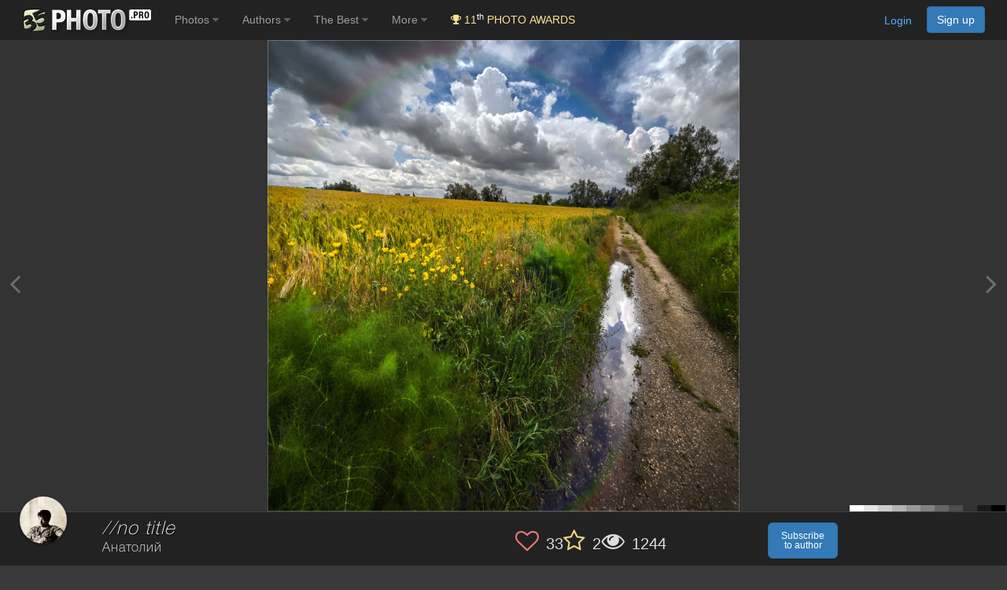

--- FILE ---
content_type: text/html; charset=utf-8
request_url: https://www.google.com/recaptcha/api2/anchor?ar=1&k=6LdUgIoUAAAAAH_SCEapGU3gnyBnaXR0IcKKFd-F&co=aHR0cHM6Ly8zNXBob3RvLnBybzo0NDM.&hl=en&v=naPR4A6FAh-yZLuCX253WaZq&size=invisible&anchor-ms=20000&execute-ms=15000&cb=hbkao4duwa0a
body_size: 45078
content:
<!DOCTYPE HTML><html dir="ltr" lang="en"><head><meta http-equiv="Content-Type" content="text/html; charset=UTF-8">
<meta http-equiv="X-UA-Compatible" content="IE=edge">
<title>reCAPTCHA</title>
<style type="text/css">
/* cyrillic-ext */
@font-face {
  font-family: 'Roboto';
  font-style: normal;
  font-weight: 400;
  src: url(//fonts.gstatic.com/s/roboto/v18/KFOmCnqEu92Fr1Mu72xKKTU1Kvnz.woff2) format('woff2');
  unicode-range: U+0460-052F, U+1C80-1C8A, U+20B4, U+2DE0-2DFF, U+A640-A69F, U+FE2E-FE2F;
}
/* cyrillic */
@font-face {
  font-family: 'Roboto';
  font-style: normal;
  font-weight: 400;
  src: url(//fonts.gstatic.com/s/roboto/v18/KFOmCnqEu92Fr1Mu5mxKKTU1Kvnz.woff2) format('woff2');
  unicode-range: U+0301, U+0400-045F, U+0490-0491, U+04B0-04B1, U+2116;
}
/* greek-ext */
@font-face {
  font-family: 'Roboto';
  font-style: normal;
  font-weight: 400;
  src: url(//fonts.gstatic.com/s/roboto/v18/KFOmCnqEu92Fr1Mu7mxKKTU1Kvnz.woff2) format('woff2');
  unicode-range: U+1F00-1FFF;
}
/* greek */
@font-face {
  font-family: 'Roboto';
  font-style: normal;
  font-weight: 400;
  src: url(//fonts.gstatic.com/s/roboto/v18/KFOmCnqEu92Fr1Mu4WxKKTU1Kvnz.woff2) format('woff2');
  unicode-range: U+0370-0377, U+037A-037F, U+0384-038A, U+038C, U+038E-03A1, U+03A3-03FF;
}
/* vietnamese */
@font-face {
  font-family: 'Roboto';
  font-style: normal;
  font-weight: 400;
  src: url(//fonts.gstatic.com/s/roboto/v18/KFOmCnqEu92Fr1Mu7WxKKTU1Kvnz.woff2) format('woff2');
  unicode-range: U+0102-0103, U+0110-0111, U+0128-0129, U+0168-0169, U+01A0-01A1, U+01AF-01B0, U+0300-0301, U+0303-0304, U+0308-0309, U+0323, U+0329, U+1EA0-1EF9, U+20AB;
}
/* latin-ext */
@font-face {
  font-family: 'Roboto';
  font-style: normal;
  font-weight: 400;
  src: url(//fonts.gstatic.com/s/roboto/v18/KFOmCnqEu92Fr1Mu7GxKKTU1Kvnz.woff2) format('woff2');
  unicode-range: U+0100-02BA, U+02BD-02C5, U+02C7-02CC, U+02CE-02D7, U+02DD-02FF, U+0304, U+0308, U+0329, U+1D00-1DBF, U+1E00-1E9F, U+1EF2-1EFF, U+2020, U+20A0-20AB, U+20AD-20C0, U+2113, U+2C60-2C7F, U+A720-A7FF;
}
/* latin */
@font-face {
  font-family: 'Roboto';
  font-style: normal;
  font-weight: 400;
  src: url(//fonts.gstatic.com/s/roboto/v18/KFOmCnqEu92Fr1Mu4mxKKTU1Kg.woff2) format('woff2');
  unicode-range: U+0000-00FF, U+0131, U+0152-0153, U+02BB-02BC, U+02C6, U+02DA, U+02DC, U+0304, U+0308, U+0329, U+2000-206F, U+20AC, U+2122, U+2191, U+2193, U+2212, U+2215, U+FEFF, U+FFFD;
}
/* cyrillic-ext */
@font-face {
  font-family: 'Roboto';
  font-style: normal;
  font-weight: 500;
  src: url(//fonts.gstatic.com/s/roboto/v18/KFOlCnqEu92Fr1MmEU9fCRc4AMP6lbBP.woff2) format('woff2');
  unicode-range: U+0460-052F, U+1C80-1C8A, U+20B4, U+2DE0-2DFF, U+A640-A69F, U+FE2E-FE2F;
}
/* cyrillic */
@font-face {
  font-family: 'Roboto';
  font-style: normal;
  font-weight: 500;
  src: url(//fonts.gstatic.com/s/roboto/v18/KFOlCnqEu92Fr1MmEU9fABc4AMP6lbBP.woff2) format('woff2');
  unicode-range: U+0301, U+0400-045F, U+0490-0491, U+04B0-04B1, U+2116;
}
/* greek-ext */
@font-face {
  font-family: 'Roboto';
  font-style: normal;
  font-weight: 500;
  src: url(//fonts.gstatic.com/s/roboto/v18/KFOlCnqEu92Fr1MmEU9fCBc4AMP6lbBP.woff2) format('woff2');
  unicode-range: U+1F00-1FFF;
}
/* greek */
@font-face {
  font-family: 'Roboto';
  font-style: normal;
  font-weight: 500;
  src: url(//fonts.gstatic.com/s/roboto/v18/KFOlCnqEu92Fr1MmEU9fBxc4AMP6lbBP.woff2) format('woff2');
  unicode-range: U+0370-0377, U+037A-037F, U+0384-038A, U+038C, U+038E-03A1, U+03A3-03FF;
}
/* vietnamese */
@font-face {
  font-family: 'Roboto';
  font-style: normal;
  font-weight: 500;
  src: url(//fonts.gstatic.com/s/roboto/v18/KFOlCnqEu92Fr1MmEU9fCxc4AMP6lbBP.woff2) format('woff2');
  unicode-range: U+0102-0103, U+0110-0111, U+0128-0129, U+0168-0169, U+01A0-01A1, U+01AF-01B0, U+0300-0301, U+0303-0304, U+0308-0309, U+0323, U+0329, U+1EA0-1EF9, U+20AB;
}
/* latin-ext */
@font-face {
  font-family: 'Roboto';
  font-style: normal;
  font-weight: 500;
  src: url(//fonts.gstatic.com/s/roboto/v18/KFOlCnqEu92Fr1MmEU9fChc4AMP6lbBP.woff2) format('woff2');
  unicode-range: U+0100-02BA, U+02BD-02C5, U+02C7-02CC, U+02CE-02D7, U+02DD-02FF, U+0304, U+0308, U+0329, U+1D00-1DBF, U+1E00-1E9F, U+1EF2-1EFF, U+2020, U+20A0-20AB, U+20AD-20C0, U+2113, U+2C60-2C7F, U+A720-A7FF;
}
/* latin */
@font-face {
  font-family: 'Roboto';
  font-style: normal;
  font-weight: 500;
  src: url(//fonts.gstatic.com/s/roboto/v18/KFOlCnqEu92Fr1MmEU9fBBc4AMP6lQ.woff2) format('woff2');
  unicode-range: U+0000-00FF, U+0131, U+0152-0153, U+02BB-02BC, U+02C6, U+02DA, U+02DC, U+0304, U+0308, U+0329, U+2000-206F, U+20AC, U+2122, U+2191, U+2193, U+2212, U+2215, U+FEFF, U+FFFD;
}
/* cyrillic-ext */
@font-face {
  font-family: 'Roboto';
  font-style: normal;
  font-weight: 900;
  src: url(//fonts.gstatic.com/s/roboto/v18/KFOlCnqEu92Fr1MmYUtfCRc4AMP6lbBP.woff2) format('woff2');
  unicode-range: U+0460-052F, U+1C80-1C8A, U+20B4, U+2DE0-2DFF, U+A640-A69F, U+FE2E-FE2F;
}
/* cyrillic */
@font-face {
  font-family: 'Roboto';
  font-style: normal;
  font-weight: 900;
  src: url(//fonts.gstatic.com/s/roboto/v18/KFOlCnqEu92Fr1MmYUtfABc4AMP6lbBP.woff2) format('woff2');
  unicode-range: U+0301, U+0400-045F, U+0490-0491, U+04B0-04B1, U+2116;
}
/* greek-ext */
@font-face {
  font-family: 'Roboto';
  font-style: normal;
  font-weight: 900;
  src: url(//fonts.gstatic.com/s/roboto/v18/KFOlCnqEu92Fr1MmYUtfCBc4AMP6lbBP.woff2) format('woff2');
  unicode-range: U+1F00-1FFF;
}
/* greek */
@font-face {
  font-family: 'Roboto';
  font-style: normal;
  font-weight: 900;
  src: url(//fonts.gstatic.com/s/roboto/v18/KFOlCnqEu92Fr1MmYUtfBxc4AMP6lbBP.woff2) format('woff2');
  unicode-range: U+0370-0377, U+037A-037F, U+0384-038A, U+038C, U+038E-03A1, U+03A3-03FF;
}
/* vietnamese */
@font-face {
  font-family: 'Roboto';
  font-style: normal;
  font-weight: 900;
  src: url(//fonts.gstatic.com/s/roboto/v18/KFOlCnqEu92Fr1MmYUtfCxc4AMP6lbBP.woff2) format('woff2');
  unicode-range: U+0102-0103, U+0110-0111, U+0128-0129, U+0168-0169, U+01A0-01A1, U+01AF-01B0, U+0300-0301, U+0303-0304, U+0308-0309, U+0323, U+0329, U+1EA0-1EF9, U+20AB;
}
/* latin-ext */
@font-face {
  font-family: 'Roboto';
  font-style: normal;
  font-weight: 900;
  src: url(//fonts.gstatic.com/s/roboto/v18/KFOlCnqEu92Fr1MmYUtfChc4AMP6lbBP.woff2) format('woff2');
  unicode-range: U+0100-02BA, U+02BD-02C5, U+02C7-02CC, U+02CE-02D7, U+02DD-02FF, U+0304, U+0308, U+0329, U+1D00-1DBF, U+1E00-1E9F, U+1EF2-1EFF, U+2020, U+20A0-20AB, U+20AD-20C0, U+2113, U+2C60-2C7F, U+A720-A7FF;
}
/* latin */
@font-face {
  font-family: 'Roboto';
  font-style: normal;
  font-weight: 900;
  src: url(//fonts.gstatic.com/s/roboto/v18/KFOlCnqEu92Fr1MmYUtfBBc4AMP6lQ.woff2) format('woff2');
  unicode-range: U+0000-00FF, U+0131, U+0152-0153, U+02BB-02BC, U+02C6, U+02DA, U+02DC, U+0304, U+0308, U+0329, U+2000-206F, U+20AC, U+2122, U+2191, U+2193, U+2212, U+2215, U+FEFF, U+FFFD;
}

</style>
<link rel="stylesheet" type="text/css" href="https://www.gstatic.com/recaptcha/releases/naPR4A6FAh-yZLuCX253WaZq/styles__ltr.css">
<script nonce="EQODp799oI2j-NDSO58l0Q" type="text/javascript">window['__recaptcha_api'] = 'https://www.google.com/recaptcha/api2/';</script>
<script type="text/javascript" src="https://www.gstatic.com/recaptcha/releases/naPR4A6FAh-yZLuCX253WaZq/recaptcha__en.js" nonce="EQODp799oI2j-NDSO58l0Q">
      
    </script></head>
<body><div id="rc-anchor-alert" class="rc-anchor-alert"></div>
<input type="hidden" id="recaptcha-token" value="[base64]">
<script type="text/javascript" nonce="EQODp799oI2j-NDSO58l0Q">
      recaptcha.anchor.Main.init("[\x22ainput\x22,[\x22bgdata\x22,\x22\x22,\[base64]/[base64]/MjU1Ok4/NToyKSlyZXR1cm4gZmFsc2U7cmV0dXJuKHE9eShtLChtLnBmPUssTj80MDI6MCkpLFYoMCxtLG0uUyksbS51KS5wdXNoKFtxVSxxLE4/[base64]/[base64]/[base64]/[base64]/[base64]/[base64]/[base64]\\u003d\\u003d\x22,\[base64]\\u003d\x22,\x22wo5WIsKyw4Fqw5vDkGt+w5tqWMKeRzx/wrTCrsO+YsObwrwGIS4bGcKkCU/DnSBtwqrDpsOHDWjCkCbCk8OLDsKNfMK5TsOIwpbCnV4cwo8AwrPDrVrCgsOvHsOowozDlcOMw5wWwpV8w74jPj3ChsKqNcKKK8OTUljDqUfDqMKvw6XDr1IbwpdBw5vDmMOKwrZ2wo/CgMKcVcKLdcK/[base64]/[base64]/ClGY1wpHCp8KTwq3ClCvDtsOfw7PDocOJwoZQwodoHMKfwp7DqsK7I8OvOsO0wqvCssOyOk3CqALDjFnCsMOGw41jCkhQH8OnwoIfMMKSwpbDiMOYbD/Du8OLXcOrwrTCqMKWaMKaKTgnXTbCh8OPa8K7a0lHw43CiQAzIMO7LRtWwpvDp8OCVXHCjcKZw4plCsKTcsOnwqpdw65vU8OCw5kTPxBYYSZicFHChcKUEsKMOk3DqsKiJsKrWHIIwozCuMOUYcOmZAPDicOTw4AyKMKpw6Zzw6MjTzRhD8O+AH/CoxzCtsOqE8OvJg7ChcOswqJpwpAtwqfDlMOAwqPDqXg+w5MiwpMIbMKjJsO8XTo1D8Kww6vCoSZveFnDt8O0fxBtOMKUcx8pwrtUV0TDk8KGL8KlVRTDomjCvWANLcOYwqM8SQUwO0LDssOXDW/Cn8OtwrhBKcKQwrbDr8OddMOaf8KfwqjCkMKFwp7Diyxyw7XCqMKbWsKzfMK4YcKhG1vCiWXDk8O2CcOBOTgdwo5CwqLCv0bDnkcPCMK+Fn7Cj2M7wro8NFbDuSnCjG/CkW/[base64]/DlCzDgQQ0VcKAw7NfwpPDjTMgwoHDqXJHA8OMw69Tw5tXw6NFH8K3fMKAH8OvNcKiwq4ywqMbw7k4acKqFcOOMsOjw7jCjsKgwofDtjVsw6DCtFQuKcOzf8KgScK0S8OlVjxYYMOPw7HDkcO4wonCscKxW1hwbcK2X3V5wq/Du8Kywp7CusKOLMO9NTlxZAYVQ3pWbsO2dMKvwqvCt8KkwoMgw7XCmMOtw6tLPcOKa8OKLsOrw5wPw6nCscOJwr/Dg8OJwrkmFWjCrE7Dg8O6aiTCj8KNw6PDuw7Dv2bCtsKMwrhUNMOaQ8O5w7fCrxHDkQs+wonCgsK6Z8OLw7bDhsODw7QlEsOZw4XDvcO2KcK1wpdOLsKRRjfDu8KSwpzCsBEkw5fDlsKGXUPDnlXDmMK/wpl2w657G8Knw6tVV8OZQhPCqMKPOCjCsjbDpSNkRsO8RHHDlVzChT3CoWzCmn/Dk0ISfcK7Q8KswrXDsMKdw5LDqS3DvGPCmhXCoMK1w48pIxPCsmDCplHClMOIB8OAw51PwrN8d8K1SkNJwpJwYFJIwoXCqMO6GsK0KwLDvXDCtsODwrTDjztqwoTDr1bDn0YlNATDkXUAWR3DkMOKOcOGw5g2w54ew7MjNi5DIC/Ci8KMw4fCqnlBw5jCqifDgzHDp8O/w4E0ITI2UsKUwpjDhMKHZ8K3w6NGwrBVw5xXLMOzwr5Dw5NHwo5pMsKWSTlQTcKow5s0wqPDtsOXwrgowpTDrwbDtBDCmMOxBllPDsO4K8KSN08IwqEzwr4Vw7pgwrcIwoLCpS/CgsO/McKQwpRqw5HCpcK/VcKzw7vDjixBSxLDqT7Cg8KVIcKJE8OUHg9Swokxw7HDlVIswq7DuCdpdsOjd1LCh8K0d8KOa2JSDcOHw5wJw5I9w7PDkAPDnh85w4E0bAbCk8Ojw5PCscK/[base64]/Co8OUw4PDpMO5wpnCv1zDrMK3f8OJK8KXwr/[base64]/Dk1V/w7bDtcK6VH9twp/ClMKrw4NtwrJ+w6ZUUcOgwq7CgCzDg1XCiGFfwrvDlWrClMK4wpwkw7ooH8Kxw63CsMOvwrcww55Yw6XCgzDCokRkfhvCqcOIw6fCpsKTHMO8w4HDkSXCmsOsNcKqIF0Zw4jCpcOIN3EtTcKSTy5GwrUlwpcAwpsQd8OXEk/[base64]/ChS/DvGfChgp2woARXSY2MCRhw5AIBcOSwpjDt1/Cl8O8E0LDpCvCvSvCt0pKcG84WykDw4VQLsOvW8OLw4MCdFfDqcO5wqHDlxfClMOvTBlhUSrDh8K3wrENwr4SwrXDqiNvFcK/V8K6R2vCrloGwpLClMOewr0pwp9qW8OVw4xhw4E4wpM1asK/[base64]/DiMKYw7UXODLCk8KTw5ouIm7Dh8Oxw67ClcOWw7JOwpN2clPDiwvDtDvCrsO/w7/CvRMLWMKhwpXDrV5IMBHCvSUxwoVEOMKYRgRcNVPCq2IZw75uwrHDsQTDtQEUwqx+C3DDtlLCgMOJwpQcSCLDhMOHwpvDucKlw4AfBMKhVBfDvsOoNTh/w7MNWzVGZcOmUcKvMUjCiQQlBjTDqHBEw5ZdPGTDhMOOd8OTwpnDuELCkcOFw7XCpcK3Gx8+wr/CmsOwwplgwqVGO8KDEMOhf8O7w45UwqHDpQbDqcOvHxrClWzCpMKuVRjDncOsTsOVw5PCpcOLwrouwrkFc3HDuMOBBwMMwo/CkwzCoW3DhVstMxJRwqjDvmo/KTzDi0jDi8KbczN4w6NGEwtlYcKFRcOHGFnCplrDg8O4w7Y5woFbcEd1w41hw7rCgjvCo3olHMORBWw/wpkQWcKHL8OFw5jCtihXwrhMw4bDmGnCk3TDiMOfNkHCiCzCrmpvw5UpXXHDqMK6wrsXPMOWw5bDv3DCkHDCjAxyXMKJS8OtacOQAiAuW3BPwr8Iwq7DgSQWMcODwpzDhcKowrwwWsOdN8KPw6Ukw5EmFcOZwqPDgxHDljrCtsOcSiLCn8KoO8KuwoLCqFAaOT/[base64]/CksO9w5YiW8OtcUoNwo1eK8KSGSgqw4rCg8KkwrzDgsOPw5sFRsOPwofDoz7DqMOqWMObETbCjMOXaCHCtsKCw6N/wpjClMOOwpcyNTDCocK7TjwWw6PCkwxEwprDkgEEUVoMw7B7woRkasOaBVfCoXPDpsO7wpvCggVWwqvCnMK9wpvCpMO7esOufmvCs8KVwrzCv8Oow4VXw6LCmngKU3Quw4fDp8KQfyI2MsO6w4l/KG/[base64]/DjU3DlcObw7DDgjvDscOUQMOVwqzCqcOWZ8O9CyDDrwE9WcOgQ0zDmsOZTcKZNMOow4/CncK0wpkAwobCgVTCmCkoeHZGdWHDjETCvcOXV8OIw7rCucKEwrnChsOwwrRwBmYSYRENHmkwQsOawpfDmy7DgFUdwohkw5DChMKMw70bw5/CgMKObT0qw40TP8KfVX/CpMOPGMOob3dkw6fDnQvDscK8b2g1EcODwpXDiQQFwoPDusO9w5t7w5bCugpRP8K0QsKcNzHDr8OoBRdHwqUVI8OuAWfDhVwvwoIswooWwo5cdA3CnTfDiVPCryPDlkXDkMOJKwFUcTcawq/DvmoWw77CgsKdw5AlwoTDqMODWlsfw4pdwrxdXMOROXbCrHDDq8KjRnRPW2bDk8K8cgzCjXBZw6t4w75KHDZsJ0rDvsO6TlPCrcOmUsOxVMKmwqN1KsOdSRwbwpLDtGzDjV8iw786FlpMw7h+wqPCuFLDkxQnCU99w6jDpMKDw4p/[base64]/b0x1w6RgAhIFw4DDvEbDgWMffcKIL2fDqSjCkMKIwqPCqjsJw43DvMKSwq43ccOiwpzDjgrCnm3DjAJjw7DDsmnDhWI5BsODPsKNwo3DtwXDsSLDj8Kjw7onwqN7AMOjw4A2wqg/IMK+wqYLKMOeaF1vN8OOGsODdSZEw705wpTCoMOgwpxLwrrCgxvDqF18SSLDljTChcOjwrZkwqfCi2XCrhUQw4DCs8KPw6PDqhctwrzCuXDCi8KBH8Kzw7PDpMOGwoTCglZpwqBFwq/DtcOQMcKhw63CnzJjUVIpSMKvwoFfQDM3wrtbcMOIwrXCsMOuERjDoMOEfMOLesOHAHFyw5PCr8OrZCrCqcKVJh/CucKkbMOJwpImWmbCj8K/wq/CjsOWfsKrwrwQw75FEw8tOlxuw5/CpMORYGFNA8OyworCmcO3woJ2wqbDuXhDHsKuw5BDcAbClMKVw4HDhHnDlgXDn8KKw59eWjtVw7IAw5XDv8KTw7t8wpTDqw46wqrCgMO8OHNxwotPw4MDw6EkwoMTJMOjw715XGIfOFfCvWZeA0cKwrvCoG4hAG/[base64]/[base64]/DijXCl8OLwonChR1OEMKxEkE/SMOUY8K7wpfDgsOVw6Euw4DCkMK2XlXDkRB2wqjDjC0lIMKyw4B9wrzCugnCu3ZjeBI/w7XDp8OBw4ZowqU/w7LDgsK3ASPDosK6w6QgwpArEMKBYxPDqsOqwrjCqcOTwqfDr38Ew4rDgxs4wrEZRC/[base64]/w58Zw5IEdi7Cr07DocOoaTLCj8ONw63DrzrDtHNMUC5dX1bCuTLDi8KJSxRlwp3Dl8K5aCc/[base64]/BkkuwoZEw7EOKsO6wqR8wrjDpxlMN0fCnsK6woY5wqsgeRIew6jCscKbUsKbCTDChsORw77Cv8KAw53Dg8KKwovCqyzDn8K2w4Z+wqnCt8OkVFvCtHpDf8KfwpfDtMO2wocDw4JlccOYw6F3McOlWcOCwr/[base64]/wpw5wrEhVRLCiMOVFDIFwprDqMOVVBATGMOjUWvDvnYywqVZAsObw51QwqY2FycyBUFhw6INN8OOwqrDkx5MIijCk8K1bUfCucOzwosUNxdhMHvDoU/CrsK8w63Dh8OXDMOYw6Qmw77Cm8KZDcOVcsKoLV9sw5NyAsObwr5Dw67CpHbCoMKuF8KUwqPCnUjDnETCiMKCflh7wqYQXSPCs1zDtxjCpsKQJDZuwrvDjFPCt8O/w5/Dq8KKCwszacOZwrjCqg7DjMOSBElWw7ACwqjDh3/DsQRHJMOGw6LCkMONFWnDvcKgZRnDqsO9TQnCgMOtXU3Ck0tlKsKUWMOPw4LCvMKOwp/DqWfDhcOZw55IW8Kkw5RHwqnCmlPCiQPDu8KJM1HCtl/[base64]/wrzDqMKxwqUNUcKjwqAdDsOwwpQyMDNfwr0kwq/[base64]/Dqx3CuiTDtsOVEE/Cj8KTXGPCtcO1FFXCssKRdVl3JkJOwpLCok8QwpN6wrRCwoZew5sOZXTCk1pSTsOaw4nCvcKSe8K3Yk3Dnl8+wqQFw4vCr8KrMX92wo/Ds8KcNTHDmcONw63CqHbDrsKFwoZWKMKaw5deJyLDrsKOworDvj7CswbCjMOMJlHCgMODQVbDhsKhw4cdwpHCmRN0wpXCm3zCox7Dt8OQw4TDiUw+w4vDmsKCwqXDsk7CoMO6w5nDj8KKVcKoYFBINMO1GxUfOgERw6ZPwp/CqjfCuSHDqMO3S1nCuhzDicOXKMO9wpLCvsOuw7Enw4HDnXzCu0oKTlk/w77Dtx3Di8Oow7bCsMKUb8ORw7IXHCQQwoc0MkRdAhZKEcO8Gx7Do8KJRCUuwqs/w7rDrcKTf8K8TXzCrxdLw4svJHHCllAYWsOywofDqm3Csnt2WcKxUAlswpXDo3Maw5RwfMOvwqDDnsOnOsOEw6/CmFbCp0p1w49QwrjDmsOewohiJMKiw5jCkcKHw5YwOcKrV8OgcV7CuybCqcKIw6I1TMO3NMKfw4cCB8Kjw6/CoXcgwrzDlgzDpychDC13wr0pIMKew7fDuBDDucKFwozDuiQpKsO4ScKaOHHDsTnCgRIWPz/Cm3ZdKsODIxHDosOewrlUFXDCpHjDhyTCuMOYGsKgFsKYw5rDi8O0wo0HKkpEwp/Ct8O9KMObMjI/w5ARw4HDlQQKw4/[base64]/DiMKYw7PDqMKHYQdTw5fDniZJw58UTWFYTyHChB7CiF3Dq8O5wrImw7TDssOxw5hoPjklWsOmw57Cjg7Di2HCocO0Y8KHwqnCoT7CosKBAsKIw55KHx0hX8Ozw6hSCyzDucO5LsKiw6nDllEecQjClT8WwoJFw5PDrQ7DmB82wqDDjcKcw64ewrzCmWQDOMOXK1s/wrVKBsKAUg7CssKsYCLDlVMhwpdOWsKJJ8O3w6NEVcKdAQDDoQ1cwr4iwptLeQBkacK/UMK+wpZ2esKdZsOuQEcxwozDjUHCkMKvw48TNz5YMSEZw6rCjcOGw43CqsOCbE7Dh3xxccKcw68fXsOCwrLCrjUVwqfCssOTE31FwpVGCMOwCsKrw4FNI0LDrVB0a8OsGQHChsKhNcOZQ1XDvi/Dt8OzSh4Jw6N+woHCrC3CoDjCjDXCo8O5wqXChMK5NMO2w51BWMOzw60ZwpleS8OzP3/CjAolw5nCvcOCw4vDt3XCpl3CkBNIDcOpaMKiVwDDjsOnw59xwr8DdwDDjSjDpsKDwp7ClsKowp7CucKTwpzCiVnDihwkdi/Dunc0wpXDrsOHU38WNlFXw4jDqMOvw6Ufe8KsTcOEBEUgwq/DtsKPwqPClcK7HBTCrMKEwp8pw4fDsEQDBcK2w7dcXTfDqcOyH8OyYVHCgV1aFkMTOsODXcK1w782F8O9wqfCgyxEw4HCrMO1w7LDmMKmwp3DqMKMYMK7WsOlw7hedMKHw6IDNsOSw5bCjMKqTsKDwq0wJMKowrdPwoPChsKoBcOQCnvDnx8hTsK/w4srwoxew515w59/wovCgBJZdMOtKsOgwoAXwrbDtMOUKsK0WyfDhcOMw6/CiMKKw788MMKew5vDrQ4GBcKowpgdf3ViSsOewrZsGw1Mw4o+wpRdwqTDhMKDw490w7NTw5TChzp7e8KXw4LCucKgw7LDkATCn8KAK2Qsw5oYPMK2wrJ0JgzDjH7Ct21ewovDnXzCpA7Dl8KARMO1w6VewqrCvg7ClUvDnsKPfwbDncOoW8K4w4HDj31wLVDCoMOPe2/Co3BBwr3DvMKxYz3DmMOCw54/wqsDGcKGK8KxJkTChnTDlAIKw5UBYXfCpMKcw5rCnsOpwqDCvcOVw51vwoY7woHCpsKZwrTCrcOIwpUDw7XCminCgUQjw4TDtcKww5DDtsOxwpjDgcOpCHHCocK0eU0AEcKkNMKAMgjCoMK4w7lqw7nCgMOlw4/DuSxZc8KtE8KJwrzCt8KTIBfCvkFdw6/DosK0wq3DgMKVwpI8w5wIw6XDhMOnw4LDtMKoVcKGezjDt8K5AcKfUkHDvMKlEV/Di8O0RmrCmMKkbsO+ScKWwrksw485w61GwozDuBnCusOJa8Kyw6jDsg7Dgh8lFgXCq0ZKXXbDqB7CslHDlBXDusKBw6tkw5vCiMO6wrsvw6EWW3Uhwrg4FMO3ccO3OcKHw5I/[base64]/woTCpAbDjy3DmWlwwojCqlPDjm9OwoxVwpzCjHbDo8K7w6oyEUIBdcKyw7TCqsOuw4bDhcOFw5vClkMnUsOCw4h5w4HDicKMNVVQwojDpXdySsKYw77CgcOGHMOjwoA0N8OfLsKLdi13w4gbJMOYw5/DrAXChsKfRH4vaTsHw5fCkBdLwobDoRpad8KMwqpYasO4w5nDrnXDn8OcwrfDllp9bAbDq8KmE33Do2kdBWTDhcO0wq/DhMOowrHCiAvCgcKGDifCusKNwrY4w7HDpEJlw4EMMcKlY8KhwpzDj8K+UG9Ow5nDuTAwXjIhY8Kxw6JjMsObw6nCqWXDmwlUW8OJFDvCmcOwwqzDhMKawovDh3V0VQccQwpfPsKVw7RVYE/[base64]/CgTvCplHDnsOwZ8O0UMOhU8OJwokLF8K0wqnCucOiBgzCrCt8wrLClkh8wrwFw4PCvsKVw6BwcsOYwoPDvRHDqHjDu8ORJFl4JMO/w6bDkcOFSncWwpHCvsKDwrc7OcKlw5nDlW5+w4rDmiEUwr/Dtx4Ywr8KQMOjw6p5w4xJRsK8OkzDvnZLacOCw5nCqsOSw7PDicOjwrBtEW3CgsObw6rClgtAJ8OrwrdQEMOPw6J7ZsOhw7DDogl8w6NnwqXCvQF9KcOOwpLDrcO6c8KIwqzDk8KCXsOswpfClDdWBDM8a3XCrsKqwrBNCsOWNxhKwrHDuWDDlTTDuVo/UMKaw5Y+e8KVwosVw4/DkcO1c0zDv8KldUfCpmvCm8KeLMKdw7zCpWJKwo7CgcOYworCgcKMwrLDnVkYFcO4O3N2w77ClsKAwqjDsMO7w5rDtcKNw4Zzw4VAU8K1w7vCpTgYVml6w6I+cMOGwqPCgMKLwrBTwrDCscOoQcO9wo7DqcOwFX/DiMKgwo84w5wYw65dXFJKwqhLG1AmKsKZVXTDo1oJWmcXw67CnMOkLMK+B8KKw7MiwpV+w4LCusOnwpbCmcKDdAjDtljCrg5Aak/CvsO7woVkTi9Zwo7CnFFvw7TCvcKNA8KFw7UzwrYrwowLwqgKwqjDvm3DplXDth/DvFjCiBZyYcOYCcKLeHTDryLDs1giJsKnwqjCpcK8w5o7c8O7IcOxwpHDrsOoEUvDtMO3woc1wpFNw6fCvMOxTXXCiMK6D8Opw43CgsKYwoEywrsAJirDmMKCSlbChjLClnA0cGRjc8Oow4HDtE5vEGTDvcK6IcOzOcOTNBMrWHkzACzDkGvDicK/w6vCgsKfw6lmw7XDgD7CmgHCsQbCrsONw4nClMOFwr4pwrIZKj93TEdLw5fDuRvCoDfDkg/[base64]/LBRwM8KaGcOAa2MZS3IWw7Npw4DDlHU6ZcKWX0MWwrRBO1vDuyDDhcO6w6IKwrDCqsKgwq/[base64]/[base64]/DmsODwpEJDcKDX1ZZcCVYw77CsHXCnMOLcsORwqIKw7R/w69jdnHCgUd2B2tfe13CrCjDuMO1wpgOwqzCs8OkQ8Kiw50sw57DtVjCkQ3DlRthQ35gW8O+KGpvwqnCtHdzMcOPw497ZVrCt1ESw4Y0w4hjMHTDlwd3w6/[base64]/CjknChX4PQcOWw7bCk8Kow7DCn8O5w67Cg8O8QMKZwoPDilTDkBTDscOzTcKsBMKvJhRIw7/Di3HCsMOfFcOjScKUPCV3QcORXsOOIyLDuz9xWsKcw7TDt8Oww5/Cu0gBw6AJw60hw5xFwozChSDDvWkOw4zDp1/CgMO2Ii8gw5gAwrwZwrYKIMKvwrEHIsK2wq7CsMO1fsK/[base64]/Y8Kdw4RGOcOzXVpdw5DDhERGdcKyW8Oow6HDgcKMNcKewrHDomrCu8OaBEkMcTEdcnfDkRvDpsKeOMKzIMO1RHbCqz8xfFQqR8OYw7Utwq/DkQgMJg5kG8OGwrtAT3xLTjY/[base64]/[base64]/RsK/GcOnCxvCoXXCncOrcsKWLcKBwrt3wq5KDcOBw5Efwrhqw4MNX8KWw53CgsOcYAgYw4VJw7/DhsOCDcOFw4zCgMKPwoBOwqbDqsKhw6HCq8O/PjAywpNgw6hdDjBCw4JMfMKPYsOFwpxPwq5KwrXCu8KrwqIkD8KPwrHCrcKOAkXDqsK1ED9Tw4dSIV7DjsOjCsO6wrXDvMKlw6HDijUow4fDo8K5woM9w53CjBnCr8OHwpLCpcK9wqcXGDvCm31ybMO4b8Kwa8K/MMOfaMOOw7NgJArDvsKTUsOZZStnKMKaw6YPw4DCpsKwwr81w5zDvMOiw7zDrGEvfnx3FzlDKhjDocO/w6LCo8OaSiR3JDnCrMOAAWF1w7xLYkNcwr4BaTJYAsKsw43CiBUZWMOpZsObUsKkw74Kw7XDhzMgwpjDscOkWcOVA8K/[base64]/CtsOZEcKlw4FPU8KXw44MbMKXwrxSUUHDksKlw4zCpcOawqc7V1oTw5rDlV4vX2/CuCc9woZ0wrvDh2t7wqkMHCdDw6A5wpTDnsKNwoPDvSlkwrItCsKSw5U6BcOowpTCo8KoQcKAw48qcgYawrPDncK2Lk3DmcKSwp5Gw6zDoVwLw7BqbMKiwo/ChsKrP8OGIzDCnyhyUl7CqcK6Dn7DnmvDvMKqw73DqsOxw7kxWzjCiXTCg1AEwoNlQcKeV8KHBEPDksK/woIHwrFfdUrCnXLCo8KkNypWGyQJDVTChsKvwr89w4jChMKOwpkIIw8uLWkNYMOnL8OGw4R7XcKNw7tSwopQw6DDoAjDtknCisKsTXN+w6rCry1zw7/[base64]/wpDCpsO9w61pEsKPccOZCsKpEEfCk07DkB9/w6XCtsOtawI+Um/DnCg6J1LCk8KBSnLDsTvDqC3Cu3pdw6VgfG/[base64]/CMOZw6PDn8KhXWTCrsKFTQpDUSYOw7PCmBXDjFvDugE7QsKGYwTCmWpmRcKANsOGDMOkw7zDuMKeL24Yw6fCj8OVwooiXgtKBUTCowdKw7LCqsKAW03CqHpwFxrCp1XDgcKAHxFjME/CjEBow5I5wofCmMOawq7DuHvCvcKDD8Ogw5jCtTEJworChXvDjF8+WHfDvhNuwrQ4DcO4w6cIw75ywqs/w7hgw7QMNsKow6EIw7bDoSchPxXCjcKUb8KnJMONw6wFJsOrTQTCjXxnwp3CvjXDk0ZDwo8bwqELRjNvD0bDpAnDgMOwMMONU0jCvsK2wpZ2XjULw6TCnMKiAn3DjR4jw7LDj8K1w4jClcKxZ8OQZEVFbzB1wqpYwqI9w4ZawrLCj0fCoF/DhiQrwp3DtFA5wplXY0sDw6XCvxjDjcK2DxhSJ3nDr2zChsKrMHbCnMO+w4dDEB0cw68iVMKzIsKOwo1Lw7AUS8OvSsKbwpdfwrjCo2LCrMKbwqUtZcKww7ZhQG7CknxYG8OwVsOZVsOFXsKoTFLDrCLDl2nDiXnDpyvDn8Otw5Nowr5Nwq3Co8Ksw4/[base64]/Dnl0HXhvDrBsMwpXCiSfDixsqwoQMLcOgwpfDvMOrw6XCrcOUIVLDgQ4/w4nCt8OPdsOww5E5w7LDhWXDoTvDjVHCpkFeFMO0bhzDvwFEw7jDpngSwp5iw70wEVnDvMOrDcK7fcOYT8ObRMK5YsO6cCVOK8KuUMK1akZAw63CjzDChmrCnx7CilbDvFpnw7p0L8ORTk9Xwp/DojN7IWzCl3QpwoPDlW3Cl8KVw6PCmEcWw5DCqgETwrDDu8OvwoHDm8KRNGrChsKRNTgOwr4pwq1nwpTDgR/CuQ/DtCIXY8KOwosVTcOTw7U1FwPCm8OHDF0lD8OZw77CuQvDsDZMAktRwpfClMOGeMKdw6dCwqsFwoM/w7NKSMKOw5bCq8OfDCnDgcOhwqfCvsK6AUHCsMOWwoTDpR/CkW3DncORGkcLS8K/w7Nqw6zCsnXDr8OILcK8cR/CoEPDm8KoP8OKJUkIw4Yac8OPwqMkC8O8Hg0gwpnCi8KRwrlcwpg5TWLDhn0BwqTDnMK1wo3DuMKZwpFeQw3CksK+AUgnwqvCn8KWWjkyBcOmwo3DnRLDicKaB1kowozDocKCO8ONEH7CqMOWwrzDhcOgw6DCuHg5w4klRTJKwphDFhdpP1/[base64]/CvEzCo8KUw6fCtAvDqcKsb8Oaw6EKRXLCgcKhEjJ1wrZJwpDDn8KIw4vDl8KvYsKnwp5FQ2bDhcOlCsO6YsOpK8OIwqLCmzPCvMKbw67CugpPHnYpwqNlSA/CscKLDlZqHlpJw6lZw4DDj8O/KCrCssO3EDrDo8OZw5bDm1TCpcKxUsKpW8KawolnwqsFw5DDmCXCkTHChcKrw7dpcFNrecKlw5/DhXrDucOoGz/DkWg3wqDCksOswqQ+wpfCjcOjwqDDrRLDulNhbjnDkkEjFsKQTcOdw6QmDcKPU8O2FkE8wq/[base64]/DtRY5OGPCrcKvasKww6ltw5rDp8KvRWPCiXjCoCDCpMK3wpnDpFJwW8OzM8OxJMOFwo9LwofCuB7DvMOHw4YFAsKiXcOdRcKrcMKEw6F0wrB8wphlccK6w77DkMODw44NwrLCpMOdwrpXwp9Fw6A/w7LDrQAUw7ohwrnDqMKzwqvDpzbCq27DvFPDt0HCr8KXw5jDh8OWwp9iGHMJWBIzfF7CllvDqMOKwrPCqMOZa8K3wq50Lz7DjXgGFnjDtUBFEsOaE8KECQnCuEbDnhvCn1HDpRfCp8OQFHNMw7LDtMOCJm/Ct8KLdcO4wrtEwpDDpcOkwoLCrcOvw6XDrsOBF8KMdkbDvsKfE20Qw6PDih/ChMK/TMKWwqBaw4rChcKSw70ow7DCrUYvEMO/w5o5KVcTeUU3F3gIWsKPw4dHUVrDuk3CvlYcN3XCicOPwp5iYk1Gwo0qVUV+DwtEw6JiwostwoYYw6fCvAXDj1TCkBPCvSbDqUd/NBEeemTCkhB9OsOYwrLDsUTCp8Kvd8KxF8O6w4XDt8KgBsKOw7xMwoHDrQHClcKzURwoKhE1woQ0KEcyw4ACwpNLKcKpMcO9wo4UEVLCiD7DrlPCn8KYw5FqSUhew5fDocKRcMOaLcKUwpHCtsOATXFwAD/Cpn3CtcKxTMOqHsKtW07CpsKNcsOZbsKeB8OBw6vDkivDjV4RdsOjwqnCijvDlRkUw63DiMOmw63CvMK2KgfCqcOQwqd9woDCv8OrwoPDlHzDnsKfwqrDqRzCrcKWw5zDvHPDn8KGbQzCj8OKwo/[base64]/JCM7bcKkw6TDpj5BwoFIJQfCvE9SS3/DncOcw4jDosKjIC/Cg3cCDBjChF3DsMKHOA7Dm0o4w7zCkMK6w5DCvATDtlAmw7TCqMO5wrgww7/ChcKhQsO/FMKNw6bCnMOBCxhpCk7Cq8KJIMOJwqg2O8OqCGPDvcOYLMKAch3Cjk/Dg8Ovw5TCpDPDkcKML8Khw57CjWQ/MR3CjzYAw4DDusKkdcOgTsOKB8KKw5DCpEvCkcKFw6TCgsOsMjBXw6nCu8KRwq3CtAN0XcOxw67CsTJywqLDv8K1wrnDp8O0wqPDr8ODCcOlwpjCjWHDslDDnBwGw4x0wo/[base64]/[base64]/[base64]/Dl10dwrLCgU5KwosQw48/w4XCm8KSwp3Dm3fCgk3Dn8KUNzTClxHCksKScGV4w6A5w4fDm8ONwplDDGbDtMO2HF5RK20FNMO/[base64]/CqcKcwqTChsOuewpRw5HDoxzDosOnw6cFesOxwpBofcKtGMOjOXHDqcOgOsOiLMOcwpAIHcK1wprDmnNFwqkPAB8lEcOWey3Cp3skJ8OATsOIw7nDoW3CshrDvkE0w5jCriMQwprCszpWFETCp8KLw5t5w75BIBHCt0B/wo/CrnI3N3LDucOLwqHDgQt/OsOZw5MTwoTCvsK+woHDoMOhPMKmwqI4HcO1UsKfNMODIVcrwq7CmsKHasK/fTtwDMOtKhvDosOJw6gLARHDnEzCiR7CgsOEw5DDnw3DowDDsMOTwrV8wq9swrMzw6/CssOnwrbDphlDw70AQm/[base64]/[base64]/[base64]/DkVEawp5uI3TDs3FOw44bfDjDuE7Do8K9djTDmwvDp1PDhMOFEWMOCTQwwqlOwqsNwppVUCBxw4/CvcKxw43DuD8ewrk6wpjDp8Oxw6Qzw6TDlcOUIHgJwp4TQGxfwo/CrFJ9f8OSw7HDvQ9hY2fCl2JXw47ClmZtw5jCncOSQnFUdz/CkTXDiE5KWQtrwoMiwowpTcOgw5bCv8KFfnk4wpVueBzCrsOUwpFiw7xzwqLDny3Cn8KkNUPDtSFVDMK+OwPDhiJDZMKow7dTPmV9dcOxw7tpfsKCPMK8FXleUmnCocOjPcOcbFfDsMO9HjLDjVzCvSsdw5/Dn2k9bcOnwoLDgXUPGRE5w7bDr8O/[base64]/AlVyESLCrMKbK8K3YMOuw6tlBTQCwowUw7nCkV0Jw7HDrMKgdMOND8KTK8KYQV/Cg3liRELDscKFwrdmNsOxw63DpMKRaHLCsQjDlMOKA8KNwo4SwpPCgsOHwprDuMKzfsOcw7XCkW8FSsKKwozDgMOQHA/Cj0F4McKZBTNzw5/DhMOjXVvDrFEqTsO1woFCelhPXgTCl8KQw7NBEMOdCSDCgDjDocOOw6ZpwpZzwoHDrQrCtn0vwrPDqcKDw79lUcORdcOhQnXCuMKLY18LwoIVEWoNEUjCicOiw7Y8LmoHCMKUwpbDk1jDrsOfwr50wohcw7fDucOXGhozHcOoew/CmjvCgcOJw5Z0aXfCmMKXEmTDpMKEw4gqw4Z4wq5LAkDDkMOMO8KTXsOifHNZwr/DoVdgHDjCuVIkDsKdChhWwpLCqsO1OUHDkcOaG8Oaw5zCnsOqHMORwo5nwq7Dm8K8M8OMw7rCjsKwU8KjB3DCqyLCvk8SCMKOw6/Dm8KnwrBuwodDHMKswoo6ITDDtl1zccO0XMK6bU86w5xFYsK2UsKZwoLCv8KIwrlMNSTCnMK1w7/Cpz3Cvm7DksKxG8OlwofDoEHCk3rCtWvCmC1jwp4/[base64]/w77Dk2bCssOJw57CmDoXw44qwr1yw4oaSGUKFMKtw6otwr7DgsOYwprDg8KVTDHCoMKkYC0WXsKSecOcSMK5w5pYTMKLwpQVKgTDusKewo/Cr25IwqnDvy/DmRrCgx0/HUFqwofCp0/DmMKsZ8OHw40rBMOgOcKKw4PCmUN+VEAiBsKxw50owr5pwo55wp/DkTPCiMKxw6howo/Dg048w6tHQMKXZBrCqcKdw7/CmgvDpsKjw7vCsQ0nw51Uwqo1w6dFw74Kc8KDOHvCoxrDu8KXfWTCncKTw7rCuMO+TVJZw6jDnkVXWyvCin7DhXN4wrdPwrjCj8OAPjdCwoZVYMKKKU/DrXhxTsK4wq3DvSrCp8KnwqQ4VxXDtV97HXnCn2U7w6bCs2ltw7LCqcK7Rk7CvcOTw6bDux1pDEUTwp9NOUvCuG4SwqDCh8K4wq7DrAvCqMObQ2/CkHbCuVhxMiQ5w7IuZ8OEKcK7w6fDqFLDhH3CiAJ6aEhFwqMoDsO1wpRhw5t6W21ZaMOJa37DoMOEXXlbwoDDjmPDo2/Dhw/DlBpARmBdw6REw6HDn0PCpXvDvMOOwr4VworCtEAvDQ1JwobDvn4pCR5IPSPCqsOrw7g9wpQ5w6o+M8K5IsKUw6Yhw5MqZ0XDhcKrw6h/w6fDhzV3wrF+XsKmw7DCgMKDXcKfa37Di8Kvw7jDiQhZDFBiwpgYPcKxNcKLBS7Ck8OQw6/Ds8OCGcO1AF0hF2d2wpDCqQE2w4fCp33Cn0kRwqPCscOXw63DvmTDlsKDIkUGGMKNw7jCnwJtwo3Cp8Opwq/CtsOFDBfCkjtcbw4fb1PDninCp3nDvwVlwo0VwrvDu8OnQhoUw5XDm8KIw6I4WArDhcKfAcKxFsO/FMKRwqlXMBw1woFCw4HDrGHDmsOafcKWwrvCqcKUw7PDnlN7anQowpR5IsKdw6NyDQ/DgDbCtMOBw4jDucKFw7nCnsKcNnvDp8KZwrzCln7CvMOMG2/[base64]/CicKCwoZnw5Fsw5jCvsOSR8O9OsOKA8KfLMK2w7UUKi/DpWzCtsOiwp51acO9IsKYIR7CusKtwpgJw4TCv17CrCDDkMKLwo4Kw54mbsOPwr/DjMKGEcKFVcO5wrfDtnUDw4MVahxKwoQYwo4Wwr4oSyE/w6zCnjAxQcKJwoZaw7rDui3Cij91X2zDh0/CtMOUwqVywozCvgXDsMO/wpTCnMOQSD1fwq/CsMKjC8OJw53DggrChXbCt8OJw5TDvMKwNVXDqX3CsUnDncKaMMO0UGIbWnUXwqXCoygFw4LCrsOVf8OJw77DsVVMw6NWVcKfwqQHGhASBSDCg0PCnGd1ZsK+w5tEfcKvwps1WD/CtmYFw5PDrMK0DcKvbsK6NcOFwonCgcKpw4VPwoVOZcOTdU3DnxEww7zDum3Drw0SwpwmH8O2w49DwobDs8O8wqt6RT4qw6fCqcOmT2HCkMKxbcKsw54Fw7QtI8OFGcO7DcO/wr0bIcOzVWzDk1gjSAk+w6DDvzlew7/DucOjdMOULMKuwpvDlMOraHjDlcK/KkEbw6fDo8OmKcKLAVvDrsKVAjbDpcOEw59Qw4Qzw7bCnMKzBSR8LsOrJW/CmDciC8KDT03CtMKMw7s/fRHChBjChEbCtQTDkTsgw4lRw7LCrnrDvzVPbsKCIAsLw5jCh8KjGEPCng7CgcOTw5suwr5Vw5olXxTCtCfCiMKfw4JCwoR0Z1l7w5UEMcK6E8OPSsOAwpVDwoPDqT4lw57DusKVYy/CnsKkw5RMwr/[base64]/DpFl1bkLDnWXDghvCtcKVFcKww7TDgwfCtjTDtcOubVojecOaJ8OmW1sjBg5Rw7XCuFdjwo7CmMKywrMUwqbCusKKw7MkIVsFdMKVw7PDrSNGGcOnZwsiLA5Gw5MLAcKOwqzDskB7OUMzNsOhwqQuwrsSwpbCvMOiw78FFMOYb8OaAA7DrMOPw7xEacKgG1xmf8KAdi/DtSwWw6YCIcOAH8O6w411aigVAMKXAVDCih5mVinClkHCgwVtUcOrw6jCsMKTKD1qwo0ywrBJw6FTeTAKwrEawp/CugTDosKnPmwYQcOVNhJ1wpdlXyMhSgg7byMnUMK6b8OuVsOVIiHClA3Doltzwq4qRB53w6zCqcOUwo7Dl8KvSivDkRdmwqJZwpxOTMOZTV/DtWMuZsOsQsK3w6jDpsOCeklOGsOzKERyw73CvkMsNVUKa1IXcmozd8K7csKpwq0PA8O3DcOHAcK2A8O6TcOAO8KjMsOOw68VwpMoSMO2w5wZSghAGVdnG8K5UDZvK3Z1w4bDscOCw5Miw6w7w5MWwq9aOE1RfX/DrMK3w5gkBkrDpMOnH8KCw73DnMOQYsKcXl/DvBfCrikLwojChMO9bg/DksOHZ8KSwpkjw5fDujxIwo5VKGU3wq7DuGnCqsOHCcO9w4zDrcOTwr/ChBnDicOaeMOowr07woXDmsKXw4rCtMKfcMK+fzZqQ8KZEy3DpDzDscKhd8O+wqHDkMOEFQovw4XDusKQwrBQw5vCrUTCisOfw4jCrcKWw57CqcKtw6VrCngbICzCrGQOw6lzwotDGgEDAQ3CgcOCw5DCvCDClcOIFlDDhjbCvMOjccKACT/[base64]/CiHkAMsOJTcOuFRkPwqHCsURJwog7VMK/UsOoAG7Dt0hyKsOGwrPDthrCoMOKB8O2YHYrIXk6wql5JR/[base64]/CtVdGesKTworCnxbCrn7Du0odw4sRwpnDhMKww4zDlWx4\x22],null,[\x22conf\x22,null,\x226LdUgIoUAAAAAH_SCEapGU3gnyBnaXR0IcKKFd-F\x22,0,null,null,null,0,[21,125,63,73,95,87,41,43,42,83,102,105,109,121],[7241176,746],0,null,null,null,null,0,null,0,null,700,1,null,0,\[base64]/tzcYADoGZWF6dTZkEg4Iiv2INxgAOgVNZklJNBoZCAMSFR0U8JfjNw7/vqUGGcSdCRmc4owCGQ\\u003d\\u003d\x22,0,0,null,null,1,null,0,1],\x22https://35photo.pro:443\x22,null,[3,1,1],null,null,null,1,3600,[\x22https://www.google.com/intl/en/policies/privacy/\x22,\x22https://www.google.com/intl/en/policies/terms/\x22],\x22qMYOQtXse7PL01DkYBzX8PhXjPmLvDelhO7JXvfxrTg\\u003d\x22,1,0,null,1,1762953761046,0,0,[164,229,210,189],null,[10],\x22RC-l4f9YB8rn0t3pg\x22,null,null,null,null,null,\x220dAFcWeA6AOBZcZWApQLzGGYmXfVOYwvOw0JZbiN0K7D8vKb7ODGNkTsfnB2YlNek8EveyAy-kLRWnyEKflf4hTCvdG5gPHdMe7Q\x22,1763036561031]");
    </script></body></html>